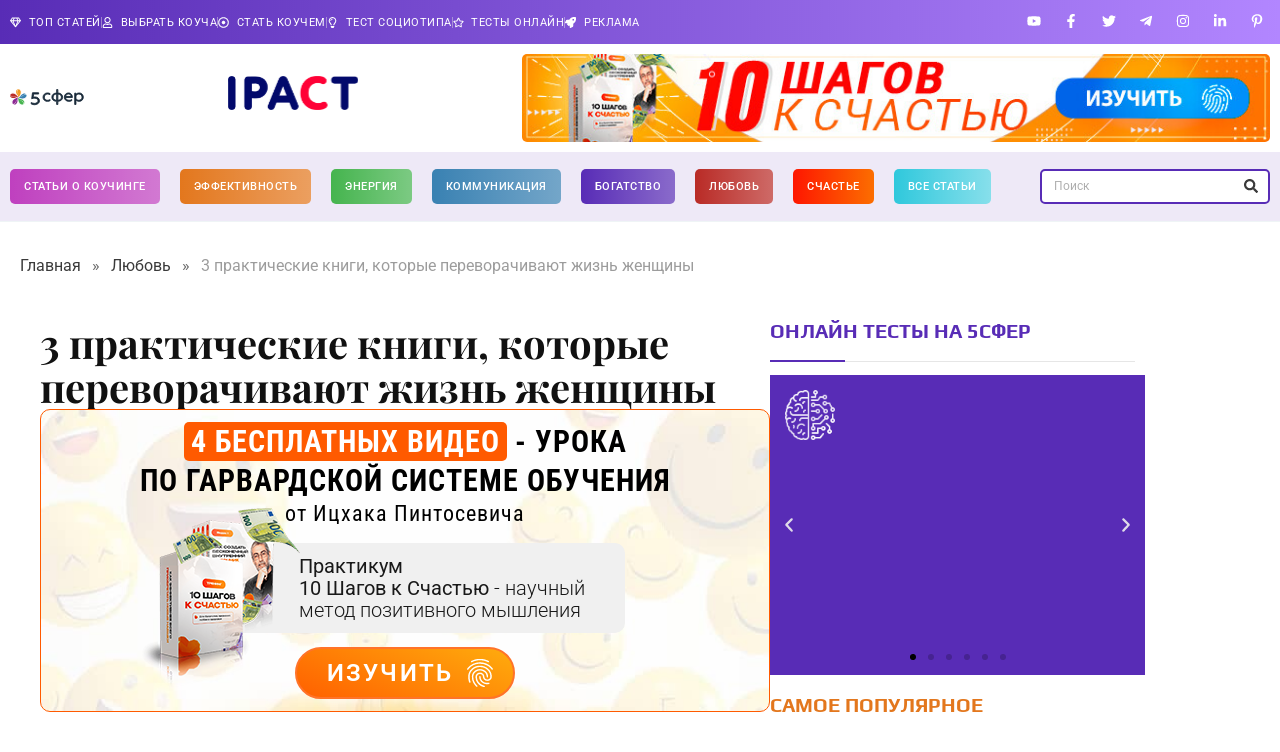

--- FILE ---
content_type: image/svg+xml
request_url: https://5sfer.com/wp-content/uploads/2024/10/btn-ico.svg
body_size: 1953
content:
<svg width="22" height="24" viewBox="0 0 22 24" fill="none" xmlns="http://www.w3.org/2000/svg">
<path d="M10.9643 2.94526C13.1176 2.94526 15.149 3.40127 17.0585 4.3133C18.9681 5.22533 20.5627 6.54248 21.8425 8.26476C21.9847 8.44508 22.0306 8.60537 21.9802 8.74562C21.9298 8.88587 21.8433 9.00608 21.7206 9.10626C21.5979 9.20644 21.4557 9.25172 21.294 9.2421C21.1323 9.23249 20.9901 9.14713 20.8674 8.98605C19.7501 7.42326 18.3131 6.22632 16.5564 5.39523C14.7996 4.56415 12.9356 4.14821 10.9643 4.14741C8.99302 4.1466 7.14444 4.56255 5.41855 5.39523C3.69266 6.22792 2.26052 7.42486 1.12212 8.98605C1.00023 9.16637 0.858035 9.26655 0.695522 9.28658C0.53301 9.30662 0.390811 9.26655 0.268927 9.16637C0.126728 9.06619 0.0401897 8.94117 0.00931222 8.7913C-0.0215652 8.64143 0.0243448 8.48595 0.147042 8.32487C1.40652 6.62182 2.98614 5.29946 4.88591 4.35778C6.78569 3.4161 8.81182 2.94526 10.9643 2.94526ZM10.9643 5.7703C13.7067 5.7703 16.0631 6.67191 18.0336 8.47513C20.0041 10.2784 20.9893 12.5123 20.9893 15.1771C20.9893 16.1789 20.6289 17.0156 19.9082 17.6872C19.1874 18.3588 18.3087 18.6942 17.2718 18.6934C16.235 18.6926 15.3465 18.3572 14.6062 17.6872C13.866 17.0172 13.495 16.1805 13.4934 15.1771C13.4934 14.5159 13.2448 13.9597 12.7475 13.5085C12.2502 13.0573 11.6558 12.8321 10.9643 12.8329C10.2728 12.8337 9.67842 13.0593 9.18113 13.5097C8.68384 13.9601 8.43519 14.5159 8.43519 15.1771C8.43519 17.1206 9.01943 18.7435 10.1879 20.0458C11.3564 21.3481 12.8645 22.2598 14.7123 22.7807C14.8951 22.8408 15.017 22.941 15.0779 23.0812C15.1388 23.2215 15.149 23.3717 15.1084 23.532C15.0677 23.6723 14.9865 23.7925 14.8646 23.8927C14.7427 23.9928 14.5904 24.0229 14.4075 23.9828C12.2949 23.4619 10.5682 22.4248 9.22744 20.8717C7.88671 19.3185 7.21635 17.4203 7.21635 15.1771C7.21635 14.1753 7.582 13.3338 8.31331 12.6526C9.04462 11.9714 9.92828 11.6308 10.9643 11.6308C12.0003 11.6308 12.884 11.9714 13.6153 12.6526C14.3466 13.3338 14.7123 14.1753 14.7123 15.1771C14.7123 15.8383 14.9662 16.3945 15.474 16.8457C15.9819 17.2969 16.5812 17.5221 17.2718 17.5213C17.9625 17.5205 18.5516 17.2953 19.0392 16.8457C19.5267 16.3961 19.7705 15.8399 19.7705 15.1771C19.7705 12.853 18.9071 10.8995 17.1804 9.31664C15.4537 7.73381 13.3918 6.9424 10.9948 6.9424C8.59771 6.9424 6.53583 7.73381 4.80913 9.31664C3.08243 10.8995 2.21908 12.8429 2.21908 15.147C2.21908 15.6279 2.26499 16.229 2.35681 16.9503C2.44863 17.6716 2.6668 18.5131 3.01133 19.4748C3.07227 19.6551 3.0674 19.8154 2.9967 19.9556C2.92601 20.0959 2.809 20.1961 2.64568 20.2562C2.48235 20.3163 2.32512 20.3115 2.17398 20.2417C2.02285 20.172 1.91599 20.0566 1.85343 19.8955C1.54871 19.1141 1.33054 18.3379 1.19891 17.567C1.06727 16.796 1.00105 15.9994 1.00023 15.1771C1.00023 12.5123 1.98059 10.2784 3.94131 8.47513C5.90203 6.67191 8.24302 5.7703 10.9643 5.7703ZM10.9643 0C12.2644 0 13.534 0.155077 14.7732 0.465231C16.0124 0.775384 17.2109 1.22138 18.3688 1.80322C18.5516 1.9034 18.6585 2.02361 18.6893 2.16386C18.7202 2.30411 18.7048 2.44437 18.643 2.58462C18.5813 2.72487 18.4797 2.83506 18.3383 2.91521C18.1969 2.99535 18.0243 2.98533 17.8203 2.88515C16.7437 2.34419 15.6313 1.92864 14.4831 1.63853C13.335 1.34841 12.162 1.20295 10.9643 1.20215C9.78608 1.20215 8.62818 1.33759 7.49059 1.60847C6.353 1.87936 5.26619 2.30492 4.23018 2.88515C4.06766 2.98533 3.90515 3.01058 3.74264 2.96089C3.58012 2.9112 3.45824 2.80581 3.37698 2.64472C3.29573 2.48363 3.27541 2.33858 3.31604 2.20955C3.35667 2.08052 3.45824 1.96511 3.62075 1.86333C4.75834 1.26225 5.94672 0.801431 7.18588 0.480859C8.42504 0.160286 9.68451 0 10.9643 0ZM10.9643 8.68551C12.8535 8.68551 14.4786 9.31183 15.8397 10.5645C17.2007 11.8171 17.8813 13.3546 17.8813 15.1771C17.8813 15.3574 17.8256 15.5029 17.7143 15.6135C17.6029 15.7241 17.4555 15.779 17.2718 15.7782C17.1093 15.7782 16.9671 15.7233 16.8452 15.6135C16.7233 15.5037 16.6624 15.3582 16.6624 15.1771C16.6624 13.6744 16.0985 12.4174 14.9706 11.406C13.8428 10.3946 12.5074 9.88846 10.9643 9.88766C9.42124 9.88686 8.09595 10.393 6.98842 11.406C5.8809 12.419 5.32714 13.676 5.32714 15.1771C5.32714 16.8 5.61154 18.1777 6.18033 19.3101C6.74912 20.4425 7.582 21.5793 8.67896 22.7206C8.80085 22.8408 8.86179 22.981 8.86179 23.1413C8.86179 23.3016 8.80085 23.4419 8.67896 23.5621C8.55708 23.6823 8.41488 23.7424 8.25237 23.7424C8.08986 23.7424 7.94766 23.6823 7.82577 23.5621C6.62724 22.3199 5.70823 21.0528 5.06874 19.7609C4.42925 18.469 4.1091 16.9411 4.10829 15.1771C4.10829 13.3538 4.77866 11.8159 6.11939 10.5633C7.46012 9.31063 9.07509 8.68471 10.9643 8.68551ZM10.9338 14.576C11.1167 14.576 11.2641 14.6361 11.3763 14.7564C11.4884 14.8766 11.5441 15.0168 11.5433 15.1771C11.5433 16.6798 12.0917 17.912 13.1887 18.8737C14.2857 19.8354 15.5654 20.3163 17.0281 20.3163C17.1499 20.3163 17.3226 20.3063 17.5461 20.2862C17.7695 20.2662 18.0031 20.2361 18.2469 20.1961C18.4297 20.156 18.5874 20.1812 18.7198 20.2718C18.8523 20.3624 18.9384 20.4974 18.9782 20.6769C19.0188 20.8372 18.9884 20.9775 18.8868 21.0977C18.7852 21.2179 18.6532 21.298 18.4907 21.3381C18.125 21.4383 17.8053 21.4936 17.5314 21.504C17.2576 21.5144 17.0898 21.5192 17.0281 21.5184C15.2201 21.5184 13.6506 20.9174 12.3197 19.7152C10.9887 18.5131 10.3236 17.0004 10.3244 15.1771C10.3244 15.0168 10.3805 14.8766 10.4926 14.7564C10.6047 14.6361 10.7518 14.576 10.9338 14.576Z" fill="white"/>
</svg>
